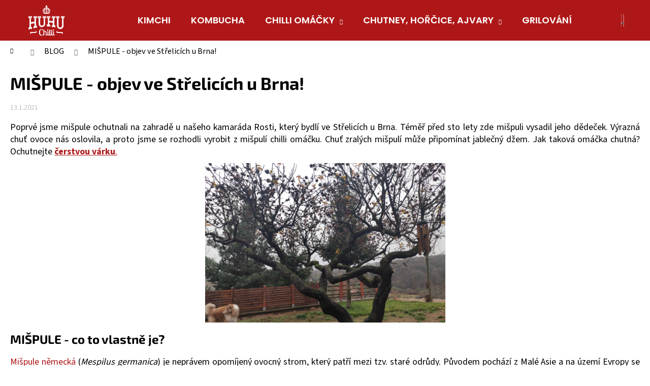

--- FILE ---
content_type: text/html; charset=utf-8
request_url: https://www.huhuchilli.cz/blog/mispule-objev-ve-strelicich-u-brna/
body_size: 20491
content:
<!doctype html><html lang="cs" dir="ltr" class="header-background-dark external-fonts-loaded"><head><meta charset="utf-8" /><meta name="viewport" content="width=device-width,initial-scale=1" /><title>MIŠPULE - objev ve Střelicích u Brna!</title><link rel="preconnect" href="https://cdn.myshoptet.com" /><link rel="dns-prefetch" href="https://cdn.myshoptet.com" /><link rel="preload" href="https://cdn.myshoptet.com/prj/dist/master/cms/libs/jquery/jquery-1.11.3.min.js" as="script" /><link href="https://cdn.myshoptet.com/prj/dist/master/cms/templates/frontend_templates/shared/css/font-face/source-sans-3.css" rel="stylesheet"><link href="https://cdn.myshoptet.com/prj/dist/master/cms/templates/frontend_templates/shared/css/font-face/exo-2.css" rel="stylesheet"><link href="https://cdn.myshoptet.com/prj/dist/master/shop/dist/font-shoptet-12.css.d637f40c301981789c16.css" rel="stylesheet"><script>
dataLayer = [];
dataLayer.push({'shoptet' : {
    "pageId": 753,
    "pageType": "article",
    "currency": "CZK",
    "currencyInfo": {
        "decimalSeparator": ",",
        "exchangeRate": 1,
        "priceDecimalPlaces": 2,
        "symbol": "K\u010d",
        "symbolLeft": 0,
        "thousandSeparator": " "
    },
    "language": "cs",
    "projectId": 384425,
    "cartInfo": {
        "id": null,
        "freeShipping": false,
        "freeShippingFrom": 1200,
        "leftToFreeGift": {
            "formattedPrice": "0 K\u010d",
            "priceLeft": 0
        },
        "freeGift": false,
        "leftToFreeShipping": {
            "priceLeft": 1200,
            "dependOnRegion": 0,
            "formattedPrice": "1 200 K\u010d"
        },
        "discountCoupon": [],
        "getNoBillingShippingPrice": {
            "withoutVat": 0,
            "vat": 0,
            "withVat": 0
        },
        "cartItems": [],
        "taxMode": "ORDINARY"
    },
    "cart": [],
    "customer": {
        "priceRatio": 1,
        "priceListId": 1,
        "groupId": null,
        "registered": false,
        "mainAccount": false
    }
}});
</script>

<!-- Google Tag Manager -->
<script>(function(w,d,s,l,i){w[l]=w[l]||[];w[l].push({'gtm.start':
new Date().getTime(),event:'gtm.js'});var f=d.getElementsByTagName(s)[0],
j=d.createElement(s),dl=l!='dataLayer'?'&l='+l:'';j.async=true;j.src=
'https://www.googletagmanager.com/gtm.js?id='+i+dl;f.parentNode.insertBefore(j,f);
})(window,document,'script','dataLayer','GTM-MKGRB5Q');</script>
<!-- End Google Tag Manager -->

<meta property="og:type" content="article"><meta property="og:site_name" content="huhuchilli.cz"><meta property="og:url" content="https://www.huhuchilli.cz/blog/mispule-objev-ve-strelicich-u-brna/"><meta property="og:title" content="MIŠPULE - objev ve Střelicích u Brna!"><meta name="author" content="Huhuchilli"><meta name="web_author" content="Shoptet.cz"><meta name="dcterms.rightsHolder" content="www.huhuchilli.cz"><meta name="robots" content="index,follow"><meta property="og:image" content="https://cdn.myshoptet.com/usr/www.huhuchilli.cz/user/front_images/ogImage/mi__pulov___huhuchilli_om____ka_cover-social.png"><meta property="og:description" content="Skvělou kombinaci chuti „střelických“ mišpulí, chilli a bourbonu si můžete užít díky naší HUHU Chilli: Mišpulové chilli omáčce z Brna."><meta name="description" content="Skvělou kombinaci chuti „střelických“ mišpulí, chilli a bourbonu si můžete užít díky naší HUHU Chilli: Mišpulové chilli omáčce z Brna."><meta property="article:published_time" content="13.1.2021"><meta property="article:section" content="MIŠPULE - objev ve Střelicích u Brna!"><style>:root {--color-primary: #ae1718;--color-primary-h: 360;--color-primary-s: 77%;--color-primary-l: 39%;--color-primary-hover: #323232;--color-primary-hover-h: 0;--color-primary-hover-s: 0%;--color-primary-hover-l: 20%;--color-secondary: #ee2c2d;--color-secondary-h: 360;--color-secondary-s: 85%;--color-secondary-l: 55%;--color-secondary-hover: #b01213;--color-secondary-hover-h: 360;--color-secondary-hover-s: 81%;--color-secondary-hover-l: 38%;--color-tertiary: #1a1a1a;--color-tertiary-h: 0;--color-tertiary-s: 0%;--color-tertiary-l: 10%;--color-tertiary-hover: #ee2c2d;--color-tertiary-hover-h: 360;--color-tertiary-hover-s: 85%;--color-tertiary-hover-l: 55%;--color-header-background: #ae1718;--template-font: "Source Sans 3";--template-headings-font: "Exo 2";--header-background-url: none;--cookies-notice-background: #1A1937;--cookies-notice-color: #F8FAFB;--cookies-notice-button-hover: #f5f5f5;--cookies-notice-link-hover: #27263f;--templates-update-management-preview-mode-content: "Náhled aktualizací šablony je aktivní pro váš prohlížeč."}</style>
    
    <link href="https://cdn.myshoptet.com/prj/dist/master/shop/dist/main-12.less.a712b24f4ee06168baf8.css" rel="stylesheet" />
        
    <script>var shoptet = shoptet || {};</script>
    <script src="https://cdn.myshoptet.com/prj/dist/master/shop/dist/main-3g-header.js.05f199e7fd2450312de2.js"></script>
<!-- User include --><!-- service 450(104) html code header -->
<link href="https://cdn.myshoptet.com/usr/252557.myshoptet.com/user/documents/news-box-plus/Step.css?v12" rel="stylesheet" />
<!-- project html code header -->
<meta property="og:description" content="Naší specialitou jsou chilli omáčky vyráběné z lokálních surovin. Postupem času jsme rozšířili náš sortiment na výrobu ajvaru, cibulového čatní, ovocné BBQ omáčky, hořčice a také kimči. Všechny výrobky jsou připravované ručně bez jakýchkoliv chemických dochucovadel a konzervantů. Naše HUHU produkty vyrábíme s láskou v Brně.">
<meta property="og:image" content="https://www.huhuchilli.cz/user/documents/upload/huhu%20chilli%20n%C3%A1hled.png">

<meta property="og:url" content="https://www.huhuchilli.cz/">
<meta property="og:type" content="website">
<meta property="title" content="HUHU Chilli">
<meta property="og:image" content="https://www.huhuchilli.cz/user/documents/upload/huhu%20chilli%20n%C3%A1hled.png">
<meta property="description" content="Nejen pálí, hlavně chutná! Naší specialitou jsou chilli omáčky vyráběné z lokálních surovin. Postupem času jsme rozšířili náš sortiment na výrobu ajvaru, cibulového čatní, ovocné BBQ omáčky, hořčice a také kimči. Všechny výrobky jsou připravované ručně bez jakýchkoliv chemických dochucovadel a konzervantů. Naše HUHU produkty vyrábíme s láskou v Brně.">


<link rel="apple-touch-icon" sizes="180x180" href="/user/documents/apple-touch-icon.png?v=E6wPRBPRwx">
<link rel="icon" type="image/png" sizes="32x32" href="/user/documents/favicon-32x32.png?v=E6wPRBPRwx">
<link rel="icon" type="image/png" sizes="16x16" href="/user/documents/favicon-16x16.png?v=E6wPRBPRwx">
<link rel="manifest" href="/user/documents/site.webmanifest?v=E6wPRBPRwx">
<link rel="mask-icon" href="/user/documents/safari-pinned-tab.svg?v=E6wPRBPRwx" color="#ad1f24">
<link rel="shortcut icon" href="/user/documents/favicon.ico?v=E6wPRBPRwx">
<meta name="msapplication-TileColor" content="#ff0000">
<meta name="msapplication-config" content="/user/documents/browserconfig.xml?v=E6wPRBPRwx">
<meta name="theme-color" content="#ffecec">


<!--
<script type="text/javascript" charset="UTF-8" src="//cdn.cookie-script.com/s/cdf2062610d8fe9820cc389ce4c2ddc9.js"></script>
 -->

<!-- Load Facebook SDK for JavaScript -->
      <div id="fb-root"></div>
      <script>
        window.fbAsyncInit = function() {
          FB.init({
            xfbml            : true,
            version          : 'v8.0'
          });
        };

        (function(d, s, id) {
        var js, fjs = d.getElementsByTagName(s)[0];
        if (d.getElementById(id)) return;
        js = d.createElement(s); js.id = id;
        js.src = 'https://connect.facebook.net/cs_CZ/sdk/xfbml.customerchat.js';
        fjs.parentNode.insertBefore(js, fjs);
      }(document, 'script', 'facebook-jssdk'));</script>

      <!-- Your Chat Plugin code -->
      <div class="fb-customerchat"
        attribution="setup_tool"
        page_id="577884328979537"
  theme_color="#ae1718"
  logged_in_greeting="Dobrý den! Jak Vám můžeme pomoci?"
  logged_out_greeting="Dobrý den! Jak Vám můžeme pomoci?">
      </div>
<!-- 
<script>
    window.dataLayer = window.dataLayer || [];
    function gtag() {
	dataLayer.push(arguments);
    }
    gtag("consent", "default", {
        ad_storage: "denied",
        analytics_storage: "denied",
        wait_for_update: 500
    });
    gtag("set", "ads_data_redaction", true);
</script>
-->

<!-- Global site tag (gtag.js) - Google Ads: 976411791
<script async src="https://www.googletagmanager.com/gtag/js?id=AW-976411791"></script>
<script>
  window.dataLayer = window.dataLayer || [];
  function gtag(){dataLayer.push(arguments);}
  gtag('js', new Date());

  gtag('config', 'AW-976411791');
</script>
-->


<link href="https://fonts.googleapis.com/css2?family=Poppins:wght@600&display=swap" rel="stylesheet" type="text/css">


<style>
#cookiescript_buttons {
  flex-direction: row-reverse!important;
}
#cookiescript_accept, #cookiescript_save {
background-color: #ee2c2d!important;
}
#cookiescript_accept:hover, #cookiescript_save:hover {
background-color: #ae1718!important;
}

#header {
font-family: 'Poppins', sans-serif;
}

.homepage-texts-wrapper .top-products-wrapper {
 display: none;
}

#header {
    position: sticky;
    top: 0;
    z-index: 999;
}


.navigation-in {
    font-size: 18px;
    
}

body {
    font-size: 18px;
}

#formLogin > div:nth-child(5) > div:nth-child(2) {
    width: 100%;
    width: -moz-available;
    width: -webkit-fill-available;
    width: stretch;
}

#formLoginIncluded > div:nth-child(5) > div:nth-child(2) {
    width: 100%;
    width: -moz-available;
    width: -webkit-fill-available;
    width: stretch;
}

.site-name a {
    margin: 5px;
}


@media only screen and (max-width: 480px) {
.navigation-buttons a {
width: 50px!important;
height: 50px!important;
    padding-top: 5px;
}
}

@media only screen and (min-width: 480px) and (max-width: 991px) {
.navigation-buttons a {
width: 70px!important;
height: 70px!important;
    padding-top: 7px;
}
}


.availability-amount {
    display: none;
}

.name {
    font-weight: bold;
}

.filter-sections {
    border-style: groove;
    padding: 20px;
    border-color: #ae1718;
}

.cart-count i {
top: 50% !important;
}



  body.id--16 .question-tooltip {
  	display: none;
    }
    
  .tooltiptext {
  	margin-bottom: 10px; 
    padding-left: 21px; 
    font-size: smaller;
    color: gray;
    }

  .sublabel.sublabel-description {
  	color: gray;
    }
 

.cards {
    float: right;
    width: auto;
}

.bottom {
    margin-bottom: 50px;
}

#cookiescript_badge {
right: 100px;
left: auto!important;
}

.cookiescriptlogo {
  fill: #dd7435!important;
}


.site-msg.information {
  font-size: 16px!important;
  max-width: inherit!important;
  position: relative!important;
  z-index: 1000!important;
  bottom: 0!important;
  left: 0!important;
  text-align: center!important;
  background-color: #ee2c2d!important;
	color: #fff!important;
}

@media only screen and (max-width: 480px) {
.site-msg.information {
  font-size: 12px!important;
  }
.site-msg {
  padding: 1ex 0.9em!important;
}
}

.BF-bar {
  color: #640001!important;
}

.BF-bar:hover {
  color: #bb2122!important;
}

.menu-helper > ul {
 top: calc(50% + 40px)!important;
 right: -20px!important;
}

.menu-level-2 {
 top: calc(50% + 40px)!important;
}

.flag.flag-discount {
  background-color: #ee2c2d; !important

</style>

<!--
<script type="text/javascript">
  window.smartlook||(function(d) {
    var o=smartlook=function(){ o.api.push(arguments)},h=d.getElementsByTagName('head')[0];
    var c=d.createElement('script');o.api=new Array();c.async=true;c.type='text/javascript';
    c.charset='utf-8';c.src='https://rec.smartlook.com/recorder.js';h.appendChild(c);
    })(document);
    smartlook('init', '40b7ca383e16a9c7fbad11d85d4d5ce01f25752d');
</script>
-->

<meta name="google-site-verification" content="msmKe54yGy8Zn_SDQyPa5M_PrczXZCIdYunTeFaB_oo" />

<meta name="facebook-domain-verification" content="nuly0sv9c0wb2iigky5gbjdjspsj0i" />

<!-- /User include --><link rel="canonical" href="https://www.huhuchilli.cz/blog/mispule-objev-ve-strelicich-u-brna/" />    <!-- Global site tag (gtag.js) - Google Analytics -->
    <script async src="https://www.googletagmanager.com/gtag/js?id=G-RY5ESCJ94T"></script>
    <script>
        
        window.dataLayer = window.dataLayer || [];
        function gtag(){dataLayer.push(arguments);}
        

        
        gtag('js', new Date());

                gtag('config', 'UA-110225082-1', { 'groups': "UA" });
        
                gtag('config', 'G-RY5ESCJ94T', {"groups":"GA4","send_page_view":false,"content_group":"article","currency":"CZK","page_language":"cs"});
        
                gtag('config', 'AW-976411791', {"allow_enhanced_conversions":true});
        
        
        
        
        
                    gtag('event', 'page_view', {"send_to":"GA4","page_language":"cs","content_group":"article","currency":"CZK"});
        
        
        
        
        
        
        
        
        
        
        
        
        
        document.addEventListener('DOMContentLoaded', function() {
            if (typeof shoptet.tracking !== 'undefined') {
                for (var id in shoptet.tracking.bannersList) {
                    gtag('event', 'view_promotion', {
                        "send_to": "UA",
                        "promotions": [
                            {
                                "id": shoptet.tracking.bannersList[id].id,
                                "name": shoptet.tracking.bannersList[id].name,
                                "position": shoptet.tracking.bannersList[id].position
                            }
                        ]
                    });
                }
            }

            shoptet.consent.onAccept(function(agreements) {
                if (agreements.length !== 0) {
                    console.debug('gtag consent accept');
                    var gtagConsentPayload =  {
                        'ad_storage': agreements.includes(shoptet.config.cookiesConsentOptPersonalisation)
                            ? 'granted' : 'denied',
                        'analytics_storage': agreements.includes(shoptet.config.cookiesConsentOptAnalytics)
                            ? 'granted' : 'denied',
                                                                                                'ad_user_data': agreements.includes(shoptet.config.cookiesConsentOptPersonalisation)
                            ? 'granted' : 'denied',
                        'ad_personalization': agreements.includes(shoptet.config.cookiesConsentOptPersonalisation)
                            ? 'granted' : 'denied',
                        };
                    console.debug('update consent data', gtagConsentPayload);
                    gtag('consent', 'update', gtagConsentPayload);
                    dataLayer.push(
                        { 'event': 'update_consent' }
                    );
                }
            });
        });
    </script>
</head><body class="desktop id-753 in-blog template-12 type-post one-column-body columns-4 ums_forms_redesign--off ums_a11y_category_page--on ums_discussion_rating_forms--off ums_flags_display_unification--on ums_a11y_login--on mobile-header-version-0"><noscript>
    <style>
        #header {
            padding-top: 0;
            position: relative !important;
            top: 0;
        }
        .header-navigation {
            position: relative !important;
        }
        .overall-wrapper {
            margin: 0 !important;
        }
        body:not(.ready) {
            visibility: visible !important;
        }
    </style>
    <div class="no-javascript">
        <div class="no-javascript__title">Musíte změnit nastavení vašeho prohlížeče</div>
        <div class="no-javascript__text">Podívejte se na: <a href="https://www.google.com/support/bin/answer.py?answer=23852">Jak povolit JavaScript ve vašem prohlížeči</a>.</div>
        <div class="no-javascript__text">Pokud používáte software na blokování reklam, může být nutné povolit JavaScript z této stránky.</div>
        <div class="no-javascript__text">Děkujeme.</div>
    </div>
</noscript>

        <div id="fb-root"></div>
        <script>
            window.fbAsyncInit = function() {
                FB.init({
                    autoLogAppEvents : true,
                    xfbml            : true,
                    version          : 'v24.0'
                });
            };
        </script>
        <script async defer crossorigin="anonymous" src="https://connect.facebook.net/cs_CZ/sdk.js#xfbml=1&version=v24.0"></script>
<!-- Google Tag Manager (noscript) -->
<noscript><iframe src="https://www.googletagmanager.com/ns.html?id=GTM-MKGRB5Q"
height="0" width="0" style="display:none;visibility:hidden"></iframe></noscript>
<!-- End Google Tag Manager (noscript) -->

<a href="#content" class="skip-link sr-only">Přejít na obsah</a><div class="overall-wrapper">
    <div class="user-action">
                        <dialog id="login" class="dialog dialog--modal dialog--fullscreen js-dialog--modal" aria-labelledby="loginHeading">
        <div class="dialog__close dialog__close--arrow">
                        <button type="button" class="btn toggle-window-arr" data-dialog-close data-testid="backToShop">Zpět <span>do obchodu</span></button>
            </div>
        <div class="dialog__wrapper">
            <div class="dialog__content dialog__content--form">
                <div class="dialog__header">
                    <h2 id="loginHeading" class="dialog__heading dialog__heading--login">Přihlášení k vašemu účtu</h2>
                </div>
                <div id="customerLogin" class="dialog__body">
                    <form action="/action/Customer/Login/" method="post" id="formLoginIncluded" class="csrf-enabled formLogin" data-testid="formLogin"><input type="hidden" name="referer" value="" /><div class="form-group"><div class="input-wrapper email js-validated-element-wrapper no-label"><input type="email" name="email" class="form-control" autofocus placeholder="E-mailová adresa (např. jan@novak.cz)" data-testid="inputEmail" autocomplete="email" required /></div></div><div class="form-group"><div class="input-wrapper password js-validated-element-wrapper no-label"><input type="password" name="password" class="form-control" placeholder="Heslo" data-testid="inputPassword" autocomplete="current-password" required /><span class="no-display">Nemůžete vyplnit toto pole</span><input type="text" name="surname" value="" class="no-display" /></div></div><div class="form-group"><div class="login-wrapper"><button type="submit" class="btn btn-secondary btn-text btn-login" data-testid="buttonSubmit">Přihlásit se</button><div class="password-helper"><a href="/registrace/" data-testid="signup" rel="nofollow">Nová registrace</a><a href="/klient/zapomenute-heslo/" rel="nofollow">Zapomenuté heslo</a></div></div></div><div class="social-login-buttons"><div class="social-login-buttons-divider"><span>nebo</span></div><div class="form-group"><a href="/action/Social/login/?provider=Facebook" class="login-btn facebook" rel="nofollow"><span class="login-facebook-icon"></span><strong>Přihlásit se přes Facebook</strong></a></div></div></form>
                </div>
            </div>
        </div>
    </dialog>
            </div>
<header id="header"><div class="container navigation-wrapper"><div class="site-name"><a href="/" data-testid="linkWebsiteLogo"><img src="https://cdn.myshoptet.com/usr/www.huhuchilli.cz/user/logos/huhu_logo_1_11_20-01_o__ezan__.png" alt="Huhuchilli" fetchpriority="low" /></a></div><nav id="navigation" aria-label="Hlavní menu" data-collapsible="true"><div class="navigation-in menu"><ul class="menu-level-1" role="menubar" data-testid="headerMenuItems"><li class="menu-item-789" role="none"><a href="/kimchi/" data-testid="headerMenuItem" role="menuitem" aria-expanded="false"><b>KIMCHI</b></a></li>
<li class="menu-item-804" role="none"><a href="/kombucha/" data-testid="headerMenuItem" role="menuitem" aria-expanded="false"><b>KOMBUCHA</b></a></li>
<li class="menu-item-714 ext" role="none"><a href="/chilli-omacky/" data-testid="headerMenuItem" role="menuitem" aria-haspopup="true" aria-expanded="false"><b>CHILLI OMÁČKY</b><span class="submenu-arrow"></span></a><ul class="menu-level-2" aria-label="CHILLI OMÁČKY" tabindex="-1" role="menu"><li class="menu-item-726" role="none"><a href="/lehce-palive-chilli-omacky/" data-testid="headerMenuItem" role="menuitem"><span>LEHCE PÁLIVÉ</span></a>
                        </li><li class="menu-item-729" role="none"><a href="/palive-chilli-omacky/" data-testid="headerMenuItem" role="menuitem"><span>PÁLIVÉ</span></a>
                        </li><li class="menu-item-732" role="none"><a href="/ultra-palive-chilli-omacky/" data-testid="headerMenuItem" role="menuitem"><span>ULTRA PÁLIVÉ</span></a>
                        </li></ul></li>
<li class="menu-item-717 ext" role="none"><a href="/chutney--horcice--ajvary/" data-testid="headerMenuItem" role="menuitem" aria-haspopup="true" aria-expanded="false"><b>CHUTNEY, HOŘČICE, AJVARY</b><span class="submenu-arrow"></span></a><ul class="menu-level-2" aria-label="CHUTNEY, HOŘČICE, AJVARY" tabindex="-1" role="menu"><li class="menu-item-735" role="none"><a href="/lehce-palive-chutney-horccice-ajvary/" data-testid="headerMenuItem" role="menuitem"><span>LEHCE PÁLIVÉ</span></a>
                        </li><li class="menu-item-738" role="none"><a href="/palive-chutney-horccice-ajvary/" data-testid="headerMenuItem" role="menuitem"><span>PÁLIVÉ</span></a>
                        </li><li class="menu-item-741" role="none"><a href="/ultra-palive-chutney-horccice-ajvary/" data-testid="headerMenuItem" role="menuitem"><span>ULTRA PÁLIVÉ</span></a>
                        </li></ul></li>
<li class="menu-item-768" role="none"><a href="/grilovani/" data-testid="headerMenuItem" role="menuitem" aria-expanded="false"><b>GRILOVÁNÍ</b></a></li>
<li class="menu-item-720" role="none"><a href="/ostatni-chilli-produkty/" data-testid="headerMenuItem" role="menuitem" aria-expanded="false"><b>OSTATNÍ CHILLI PRODUKTY</b></a></li>
<li class="menu-item-723" role="none"><a href="/darkove-sady-chilli-produktu/" data-testid="headerMenuItem" role="menuitem" aria-expanded="false"><b>DÁRKOVÉ SADY</b></a></li>
<li class="menu-item-801" role="none"><a href="/merch/" data-testid="headerMenuItem" role="menuitem" aria-expanded="false"><b>MERCH</b></a></li>
<li class="menu-item-711" role="none"><a href="/prodejny-huhu-chilli-omacek/" data-testid="headerMenuItem" role="menuitem" aria-expanded="false"><b>Prodejny Huhuchilli</b></a></li>
<li class="menu-item-753" role="none"><a href="/blog/" class="active" data-testid="headerMenuItem" role="menuitem" aria-expanded="false"><b>BLOG</b></a></li>
</ul></div><span class="navigation-close"></span></nav><div class="menu-helper" data-testid="hamburgerMenu"><span>Více</span></div>

    <div class="navigation-buttons">
                <a href="#" class="toggle-window" data-target="search" data-testid="linkSearchIcon"><span class="sr-only">Hledat</span></a>
                    
        <button class="top-nav-button top-nav-button-login" type="button" data-dialog-id="login" aria-haspopup="dialog" aria-controls="login" data-testid="signin">
            <span class="sr-only">Přihlášení</span>
        </button>
                    <a href="/kosik/" class="toggle-window cart-count" data-target="cart" data-testid="headerCart" rel="nofollow" aria-haspopup="dialog" aria-expanded="false" aria-controls="cart-widget"><span class="sr-only">Nákupní košík</span></a>
        <a href="#" class="toggle-window" data-target="navigation" data-testid="hamburgerMenu"><span class="sr-only">Menu</span></a>
    </div>

</div></header><!-- / header -->


<div id="content-wrapper" class="container_resetted content-wrapper">
    
                                <div class="breadcrumbs navigation-home-icon-wrapper" itemscope itemtype="https://schema.org/BreadcrumbList">
                                                                            <span id="navigation-first" data-basetitle="Huhuchilli" itemprop="itemListElement" itemscope itemtype="https://schema.org/ListItem">
                <a href="/" itemprop="item" class="navigation-home-icon"><span class="sr-only" itemprop="name">Domů</span></a>
                <span class="navigation-bullet">/</span>
                <meta itemprop="position" content="1" />
            </span>
                                <span id="navigation-1" itemprop="itemListElement" itemscope itemtype="https://schema.org/ListItem">
                <a href="/blog/" itemprop="item" data-testid="breadcrumbsSecondLevel"><span itemprop="name">BLOG</span></a>
                <span class="navigation-bullet">/</span>
                <meta itemprop="position" content="2" />
            </span>
                                            <span id="navigation-2" itemprop="itemListElement" itemscope itemtype="https://schema.org/ListItem" data-testid="breadcrumbsLastLevel">
                <meta itemprop="item" content="https://www.huhuchilli.cz/blog/mispule-objev-ve-strelicich-u-brna/" />
                <meta itemprop="position" content="3" />
                <span itemprop="name" data-title="MIŠPULE - objev ve Střelicích u Brna!">MIŠPULE - objev ve Střelicích u Brna!</span>
            </span>
            </div>
            
    <div class="content-wrapper-in">
                <main id="content" class="content wide">
                            <div class="content-inner">
    <div class="news-item-detail" itemscope itemtype="https://schema.org/NewsArticle">
        <meta itemscope itemprop="mainEntityOfPage"  itemType="https://schema.org/WebPage" itemid="https://www.huhuchilli.cz/blog/mispule-objev-ve-strelicich-u-brna/"/>
        <meta itemprop="description" content="Poprvé jsme mišpule ochutnali na zahradě u našeho kamaráda Rosti, který bydlí ve Střelicích u Brna. Téměř před sto lety zde mišpuli vysadil jeho dědeček.&amp;nbsp;V..." />
        <meta itemprop="datePublished" content="2021-01-13T16:10:42+0100" />
        <meta itemprop="dateModified" content="2021-04-23T00:00:00+0200" />
                    <span itemprop="image" itemscope itemtype="https://schema.org/ImageObject">
                <meta itemprop="url" content="https://www.huhuchilli.cz/user/articles/images/mi__pulov___huhuchilli_om____ka_cover-social.png">
                <meta itemprop="width" content="300">
                <meta itemprop="height" content="200">
            </span>
                        <span itemprop="publisher" itemscope itemtype="https://schema.org/Organization">
            <meta itemprop="name" content="Huhuchilli" />
                            <span itemprop="logo" itemscope itemtype="https://schema.org/ImageObject">
                    <meta itemprop="url" content="https://cdn.myshoptet.com/usr/www.huhuchilli.cz/user/logos/huhu_logo_1_11_20-01_o__ezan__.png">
                    <meta itemprop="width" content="300">
                    <meta itemprop="height" content="200">
                </span>
                    </span>
    
        <h1 itemprop="headline" data-testid="textArticleTitle">MIŠPULE - objev ve Střelicích u Brna!</h1>

                    <time datetime="13.1.2021">
                13.1.2021
            </time>
        
        <div class="text">
            <p style="text-align: justify;"><span></span><span face="arial, helvetica, sans-serif">Poprvé jsme mišpule ochutnali na zahradě u našeho kamaráda Rosti, který bydlí ve Střelicích u Brna. Téměř před sto lety zde mišpuli vysadil jeho dědeček.&nbsp;Výrazná chuť ovoce nás oslovila, a proto jsme se rozhodli vyrobit z mišpulí chilli omáčku. Chuť zralých mišpulí může připomínat jablečný džem. Jak taková omáčka chutná? Ochutnejte <span color="#0563c1"><u><a href="/mispulova-chilli-omacka/"><strong>čerstvou várku</strong>.</a></u></span></span></p>
<p><img style="display: block; margin-left: auto; margin-right: auto;" src="https://cdn.myshoptet.com/usr/www.huhuchilli.cz/user/documents/upload/ovocný_strom_mišpule_německá.jpg" alt="ovocný_strom_mišpule_německá_u_Brna" width="473" height="314" /></p>
<h2><strong><span>MIŠPULE - co to vlastně je?</span></strong></h2>
<p style="text-align: justify;"><span><a href="https://cs.wikipedia.org/wiki/Mi%C5%A1pule_obecn%C3%A1">Mišpule německá </a></span>(<em>Mespilus germanica</em>) je&nbsp;<span>neprávem opomíjený ovocný strom, který patří mezi tzv. staré odrůdy. Původem pochází z&nbsp;Malé Asie a na území Evropy se pěstuje již od 12. století.</span></p>
<p style="text-align: justify;">Mišpule je výjimečná tím, že její plody (malvice) se sklízejí až v listopadu. Vypadají jako malá jablíčka a jsou jedlé až po přejití mrazem. Plody jsou také léčivé, protože jsou bohaté na vitamíny C a B2. Obsahují také vápník, hořčík, draslík a sodík a především velké množství vlákniny, která je obecně prospěšná pro správné fungování zažívání. Takže smícháním se skvělým chilli rozhodně není co zkazit.</p>
<p style="text-align: center;"><img src="https://cdn.myshoptet.com/usr/www.huhuchilli.cz/user/documents/upload/plody_mišpule_německé.jpg" alt="plody_mišpule_německé" width="485" height="422" />&nbsp;</p>
<p>&nbsp;</p>
<h2><strong><span>MIŠPULE - to chceš ochutnat!</span></strong></h2>
<p style="text-align: justify;">Skvělou kombinaci chuti „střelických“ mišpulí, chilli a bourbonu si můžete užít díky naší <span color="#0563c1" style="color: #0563c1;"><u><a href="/mispulova-chilli-omacka/">Mišpulové chilli omáčce</a></u></span>. Vzhledem k&nbsp;omezenému množství surovin, jsme tentokrát <strong>vyrobili pouze 100 kusů,</strong> takže si ji nenechte ujít.<span>&nbsp;</span>Jak se taková omáčka vaří? Jelikož se jedná o starou odrůdu, rozhodli jsme se inspirovat klasickým receptem z&nbsp;pera <span> slavné <a href="https://www.databazeknih.cz/knihy/domaci-kucharka-64539" target="_blank" rel="noopener noreferrer">české kuchařky Magdaleny Dobromily Rettigové</a>.</span></p>
<p><a title="Mišpulová chilli omáčka" href="/mispulova-chilli-omacka/" target="_blank" rel="noopener noreferrer"><span><img style="display: block; margin-left: auto; margin-right: auto;" src="https://cdn.myshoptet.com/usr/www.huhuchilli.cz/user/documents/upload/mišpulová_chilli_omáčka_huhuchilli.jpg" alt="mišpulová_chilli_omáčka_huhuchilli" width="476" height="476" /></span></a></p>
<p>&nbsp;</p>
        </div>

        
                    <div class="next-prev text-center">
                                    <a href="/blog/jak-si-vypestovat-vlastni-chilli-1-kliceni/" class="btn inline-block" data-testid="buttonPreviousArticle">Předchozí článek</a>
                
                            </div>
        
                    <div class="comments">
                <div class="fb-comments" data-numposts="5" data-width="100%"></div>
            </div>
        
            
    </div>
</div>
                    </main>
    </div>
    
            
    
                    <div id="cart-widget" class="content-window cart-window" role="dialog" aria-hidden="true">
                <div class="content-window-in cart-window-in">
                                <button type="button" class="btn toggle-window-arr toggle-window" data-target="cart" data-testid="backToShop" aria-controls="cart-widget">Zpět <span>do obchodu</span></button>
                        <div class="container place-cart-here">
                        <div class="loader-overlay">
                            <div class="loader"></div>
                        </div>
                    </div>
                </div>
            </div>
            <div class="content-window search-window" itemscope itemtype="https://schema.org/WebSite">
                <meta itemprop="headline" content="BLOG"/><meta itemprop="url" content="https://www.huhuchilli.cz"/><meta itemprop="text" content="Skvělou kombinaci chuti „střelických“ mišpulí, chilli a bourbonu si můžete užít díky naší HUHU Chilli: Mišpulové chilli omáčce z Brna."/>                <div class="content-window-in search-window-in">
                                <button type="button" class="btn toggle-window-arr toggle-window" data-target="search" data-testid="backToShop" aria-controls="cart-widget">Zpět <span>do obchodu</span></button>
                        <div class="container">
                        <div class="search"><h2>Co potřebujete najít?</h2><form action="/action/ProductSearch/prepareString/" method="post"
    id="formSearchForm" class="search-form compact-form js-search-main"
    itemprop="potentialAction" itemscope itemtype="https://schema.org/SearchAction" data-testid="searchForm">
    <fieldset>
        <meta itemprop="target"
            content="https://www.huhuchilli.cz/vyhledavani/?string={string}"/>
        <input type="hidden" name="language" value="cs"/>
        
            
<input
    type="search"
    name="string"
        class="query-input form-control search-input js-search-input lg"
    placeholder="Napište, co hledáte"
    autocomplete="off"
    required
    itemprop="query-input"
    aria-label="Vyhledávání"
    data-testid="searchInput"
>
            <button type="submit" class="btn btn-default btn-arrow-right btn-lg" data-testid="searchBtn"><span class="sr-only">Hledat</span></button>
        
    </fieldset>
</form>
<h3>Doporučujeme</h3><div class="recommended-products"><a href="#" class="browse next"><span class="sr-only">Následující</span></a><a href="#" class="browse prev inactive"><span class="sr-only">Předchozí</span></a><div class="indicator"><div></div></div><div class="row active"><div class="col-sm-4"><a href="/cibulove-chutney-hot/" class="recommended-product"><img src="data:image/svg+xml,%3Csvg%20width%3D%22100%22%20height%3D%22100%22%20xmlns%3D%22http%3A%2F%2Fwww.w3.org%2F2000%2Fsvg%22%3E%3C%2Fsvg%3E" alt="chutney hot male" width="100" height="100"  data-src="https://cdn.myshoptet.com/usr/www.huhuchilli.cz/user/shop/related/141-6_chutney-hot-male.jpg?66707655" fetchpriority="low" />                        <span class="p-bottom">
                            <strong class="name" data-testid="productCardName">  Cibulové chutney - hot</strong>

                                                            <strong class="price price-final" data-testid="productCardPrice">180 Kč</strong>
                            
                                                    </span>
</a></div><div class="col-sm-4"><a href="/kimchi-690g/" class="recommended-product"><img src="data:image/svg+xml,%3Csvg%20width%3D%22100%22%20height%3D%22100%22%20xmlns%3D%22http%3A%2F%2Fwww.w3.org%2F2000%2Fsvg%22%3E%3C%2Fsvg%3E" alt="kimchi klasik velke" width="100" height="100"  data-src="https://cdn.myshoptet.com/usr/www.huhuchilli.cz/user/shop/related/198-8_kimchi-klasik-velke.jpg?6670783a" fetchpriority="low" />                        <span class="p-bottom">
                            <strong class="name" data-testid="productCardName">  Kimchi 690g</strong>

                                                            <strong class="price price-final" data-testid="productCardPrice">230 Kč</strong>
                            
                                                    </span>
</a></div><div class="col-sm-4"><a href="/svestkova-chilli-omacka-hot/" class="recommended-product"><img src="data:image/svg+xml,%3Csvg%20width%3D%22100%22%20height%3D%22100%22%20xmlns%3D%22http%3A%2F%2Fwww.w3.org%2F2000%2Fsvg%22%3E%3C%2Fsvg%3E" alt="7 (1) kopie" width="100" height="100"  data-src="https://cdn.myshoptet.com/usr/www.huhuchilli.cz/user/shop/related/165_7--1--kopie.jpg?614b809a" fetchpriority="low" />                        <span class="p-bottom">
                            <strong class="name" data-testid="productCardName">  Švestková chilli omáčka - hot</strong>

                                                            <strong class="price price-final" data-testid="productCardPrice">125 Kč</strong>
                            
                                                    </span>
</a></div></div><div class="row"><div class="col-sm-4 active"><a href="/kimchi-raketa/" class="recommended-product"><img src="data:image/svg+xml,%3Csvg%20width%3D%22100%22%20height%3D%22100%22%20xmlns%3D%22http%3A%2F%2Fwww.w3.org%2F2000%2Fsvg%22%3E%3C%2Fsvg%3E" alt="klasik" width="100" height="100"  data-src="https://cdn.myshoptet.com/usr/www.huhuchilli.cz/user/shop/related/210-2_klasik.jpg?66957197" fetchpriority="low" />                        <span class="p-bottom">
                            <strong class="name" data-testid="productCardName">  Kimchi raketa klasik</strong>

                                                            <strong class="price price-final" data-testid="productCardPrice">115 Kč</strong>
                            
                                                    </span>
</a></div><div class="col-sm-4"><a href="/bbq-omacka-hot-2/" class="recommended-product"><img src="data:image/svg+xml,%3Csvg%20width%3D%22100%22%20height%3D%22100%22%20xmlns%3D%22http%3A%2F%2Fwww.w3.org%2F2000%2Fsvg%22%3E%3C%2Fsvg%3E" alt="Ovocná BBQ chilli omáčka hot 200ml hot" width="100" height="100"  data-src="https://cdn.myshoptet.com/usr/www.huhuchilli.cz/user/shop/related/60-1_ovocna-bbq-chilli-omacka-hot-200ml-hot.jpg?602e5fff" fetchpriority="low" />                        <span class="p-bottom">
                            <strong class="name" data-testid="productCardName">  BBQ omáčka - hot</strong>

                                                            <strong class="price price-final" data-testid="productCardPrice">125 Kč</strong>
                            
                                                    </span>
</a></div><div class="col-sm-4"><a href="/cibulove-chutney-extrahot/" class="recommended-product"><img src="data:image/svg+xml,%3Csvg%20width%3D%22100%22%20height%3D%22100%22%20xmlns%3D%22http%3A%2F%2Fwww.w3.org%2F2000%2Fsvg%22%3E%3C%2Fsvg%3E" alt="chutney extrahot mala" width="100" height="100"  data-src="https://cdn.myshoptet.com/usr/www.huhuchilli.cz/user/shop/related/144-5_chutney-extrahot-mala.jpg?66707633" fetchpriority="low" />                        <span class="p-bottom">
                            <strong class="name" data-testid="productCardName">  Cibulové chutney - extrahot</strong>

                                                            <strong class="price price-final" data-testid="productCardPrice">180 Kč</strong>
                            
                                                    </span>
</a></div></div><div class="row"><div class="col-sm-4"><a href="/bbq-omacka-extrahot/" class="recommended-product"><img src="data:image/svg+xml,%3Csvg%20width%3D%22100%22%20height%3D%22100%22%20xmlns%3D%22http%3A%2F%2Fwww.w3.org%2F2000%2Fsvg%22%3E%3C%2Fsvg%3E" alt="Ovocná BBQ chilli omáčka 200ml extrahot" width="100" height="100"  data-src="https://cdn.myshoptet.com/usr/www.huhuchilli.cz/user/shop/related/138-1_ovocna-bbq-chilli-omacka-200ml-extrahot.jpg?602e5fe4" fetchpriority="low" />                        <span class="p-bottom">
                            <strong class="name" data-testid="productCardName">  BBQ omáčka - extrahot</strong>

                                                            <strong class="price price-final" data-testid="productCardPrice">125 Kč</strong>
                            
                                                    </span>
</a></div><div class="col-sm-4"><a href="/chilli-pyre/" class="recommended-product"><img src="data:image/svg+xml,%3Csvg%20width%3D%22100%22%20height%3D%22100%22%20xmlns%3D%22http%3A%2F%2Fwww.w3.org%2F2000%2Fsvg%22%3E%3C%2Fsvg%3E" alt="4 šablona kopie" width="100" height="100"  data-src="https://cdn.myshoptet.com/usr/www.huhuchilli.cz/user/shop/related/114-2_4-s--ablona-kopie.jpg?64d38c4b" fetchpriority="low" />                        <span class="p-bottom">
                            <strong class="name" data-testid="productCardName">  Chilli pyré</strong>

                                                            <strong class="price price-final" data-testid="productCardPrice">200 Kč</strong>
                            
                                                    </span>
</a></div><div class="col-sm-4"><a href="/susene-maso-25g/" class="recommended-product"><img src="data:image/svg+xml,%3Csvg%20width%3D%22100%22%20height%3D%22100%22%20xmlns%3D%22http%3A%2F%2Fwww.w3.org%2F2000%2Fsvg%22%3E%3C%2Fsvg%3E" alt="Sušené maso s chilli 25g" width="100" height="100"  data-src="https://cdn.myshoptet.com/usr/www.huhuchilli.cz/user/shop/related/84_susene-maso-s-chilli-25g.jpg?602ee43d" fetchpriority="low" />                        <span class="p-bottom">
                            <strong class="name" data-testid="productCardName">  Sušené maso 25g</strong>

                                                            <strong class="price price-final" data-testid="productCardPrice">85 Kč</strong>
                            
                                                    </span>
</a></div></div></div></div>
                    </div>
                </div>
            </div>
            
</div>
        
        
                            <footer id="footer">
                    <h2 class="sr-only">Zápatí</h2>
                    
    
                                                                <div class="container footer-rows">
                            
                


<div class="row custom-footer elements-4">
                    
        <div class="custom-footer__articles col-sm-6 col-lg-3">
                                                                                                                        <h4><span>Informace pro vás</span></h4>
    <ul>
                    <li><a href="/o-nas/">O nás</a></li>
                    <li><a href="/velkoobchod/">Velkoobchod</a></li>
                    <li><a href="/doprava-a-platba/">Doprava a platba</a></li>
                    <li><a href="/kontakty/">Kontakty</a></li>
                    <li><a href="/obchodni-podminky/">Obchodní podmínky</a></li>
                    <li><a href="/podminky-ochrany-osobnich-udaju/">Podmínky ochrany osobních údajů </a></li>
            </ul>

                                                        </div>
                    
        <div class="custom-footer__instagram col-sm-6 col-lg-3">
                                                                                                                        <h4><span>Instagram</span></h4>
        <div class="instagram-widget columns-3">
            <a href="https://www.instagram.com/p/DRBxJMYDI9x/" target="_blank">
            <img
                                    src="[data-uri]"
                                            data-src="https://cdn.myshoptet.com/usr/www.huhuchilli.cz/user/system/instagram/320_581823024_1240766588073482_6315086371256001149_n.jpg"
                                                    alt="🎄 Huhu Vánoce v Brně📍Zelný trh, stánek č. 21 - hned za podiem! od 14. 11. do 23. 12. Zastav se na ochutnávku, pokec a..."
                                    data-thumbnail-small="https://cdn.myshoptet.com/usr/www.huhuchilli.cz/user/system/instagram/320_581823024_1240766588073482_6315086371256001149_n.jpg"
                    data-thumbnail-medium="https://cdn.myshoptet.com/usr/www.huhuchilli.cz/user/system/instagram/658_581823024_1240766588073482_6315086371256001149_n.jpg"
                            />
        </a>
            <a href="https://www.instagram.com/p/DP_yY1sickR/" target="_blank">
            <img
                                    src="[data-uri]"
                                            data-src="https://cdn.myshoptet.com/usr/www.huhuchilli.cz/user/system/instagram/320_568344426_1219307820219359_7500292226470629506_n.jpg"
                                                    alt="Huhu kimchi – malý zázrak v misce! 🔥Plné probiotik, vitamínů a chuti, co Tě nakopne. 💪 #kimchi #imunita #fermentace..."
                                    data-thumbnail-small="https://cdn.myshoptet.com/usr/www.huhuchilli.cz/user/system/instagram/320_568344426_1219307820219359_7500292226470629506_n.jpg"
                    data-thumbnail-medium="https://cdn.myshoptet.com/usr/www.huhuchilli.cz/user/system/instagram/658_568344426_1219307820219359_7500292226470629506_n.jpg"
                            />
        </a>
            <a href="https://www.instagram.com/p/DNSbPHdu24-/" target="_blank">
            <img
                                    src="[data-uri]"
                                            data-src="https://cdn.myshoptet.com/usr/www.huhuchilli.cz/user/system/instagram/320_531076695_1162456039237871_4083314188928680522_n.jpg"
                                                    alt="🌶️💥 Novinky z HUHU – léto ještě nekončí! 💥🌶️ Ochutnej 4 nové chutě! #huhuchilli #huhuchillifarm #balsamico #jablečnýocet..."
                                    data-thumbnail-small="https://cdn.myshoptet.com/usr/www.huhuchilli.cz/user/system/instagram/320_531076695_1162456039237871_4083314188928680522_n.jpg"
                    data-thumbnail-medium="https://cdn.myshoptet.com/usr/www.huhuchilli.cz/user/system/instagram/658_531076695_1162456039237871_4083314188928680522_n.jpg"
                            />
        </a>
            <a href="https://www.instagram.com/p/DNFfqg7MnpA/" target="_blank">
            <img
                                    src="[data-uri]"
                                            data-src="https://cdn.myshoptet.com/usr/www.huhuchilli.cz/user/system/instagram/320_529818157_1159100516240090_7756178224418531789_n.jpg"
                                                    alt="V sobotu nás najdete dvou akcích @mestobreclav na Slavnosti rajčat a @festivalplnychuti v Letovicích! Tak doraž!..."
                                    data-thumbnail-small="https://cdn.myshoptet.com/usr/www.huhuchilli.cz/user/system/instagram/320_529818157_1159100516240090_7756178224418531789_n.jpg"
                    data-thumbnail-medium="https://cdn.myshoptet.com/usr/www.huhuchilli.cz/user/system/instagram/658_529818157_1159100516240090_7756178224418531789_n.jpg"
                            />
        </a>
            <a href="https://www.instagram.com/p/DLjoWq0M0FL/" target="_blank">
            <img
                                    src="[data-uri]"
                                            data-src="https://cdn.myshoptet.com/usr/www.huhuchilli.cz/user/system/instagram/320_514701703_1128785209271621_3893280873274032336_n.jpg"
                                                    alt="HUHU KVAŠÁKY opět skladem! Neváhej a objednej! #huhuchilli #kvašáky #fermentace #probiotika #českéchutě #naturalfood..."
                                    data-thumbnail-small="https://cdn.myshoptet.com/usr/www.huhuchilli.cz/user/system/instagram/320_514701703_1128785209271621_3893280873274032336_n.jpg"
                    data-thumbnail-medium="https://cdn.myshoptet.com/usr/www.huhuchilli.cz/user/system/instagram/658_514701703_1128785209271621_3893280873274032336_n.jpg"
                            />
        </a>
            <a href="https://www.instagram.com/p/DJWfGRTM_iZ/" target="_blank">
            <img
                                    src="[data-uri]"
                                            data-src="https://cdn.myshoptet.com/usr/www.huhuchilli.cz/user/system/instagram/320_494987646_1089307933219349_1030309987541121369_n.jpg"
                                                    alt="Žhavá HUHU novinka - KOMBUCHA - lehce perlivý fermentovaný nápoj plný chuti, probiotik a přirozené energie. 🧡💥 Osvěž se..."
                                    data-thumbnail-small="https://cdn.myshoptet.com/usr/www.huhuchilli.cz/user/system/instagram/320_494987646_1089307933219349_1030309987541121369_n.jpg"
                    data-thumbnail-medium="https://cdn.myshoptet.com/usr/www.huhuchilli.cz/user/system/instagram/658_494987646_1089307933219349_1030309987541121369_n.jpg"
                            />
        </a>
            <a href="https://www.instagram.com/p/DH3EyNEMq1B/" target="_blank">
            <img
                                    src="[data-uri]"
                                            data-src="https://cdn.myshoptet.com/usr/www.huhuchilli.cz/user/system/instagram/320_487397906_1060489129434563_6411531842108185120_n.jpg"
                                                    alt="👉K odběru sazenice CHILLI 7 pot yellow. Cena 95,-/ks. Piš, volej! 🌶#chilli #sazenice #sevenpotyellow #jaro..."
                                    data-thumbnail-small="https://cdn.myshoptet.com/usr/www.huhuchilli.cz/user/system/instagram/320_487397906_1060489129434563_6411531842108185120_n.jpg"
                    data-thumbnail-medium="https://cdn.myshoptet.com/usr/www.huhuchilli.cz/user/system/instagram/658_487397906_1060489129434563_6411531842108185120_n.jpg"
                            />
        </a>
            <a href="https://www.instagram.com/p/DGe0u0GBMfH/" target="_blank">
            <img
                                    src="[data-uri]"
                                            data-src="https://cdn.myshoptet.com/usr/www.huhuchilli.cz/user/system/instagram/320_481903716_1032987538851389_3303546001542793935_n.jpg"
                                                    alt="Oslavuj s HUHU!🥳🌶Dnes je Mezinárodní den chilli! 🌶Namíchej si svůj oblíbený drink a dochuť ho HUHU chilli sirupem! #chilli..."
                                    data-thumbnail-small="https://cdn.myshoptet.com/usr/www.huhuchilli.cz/user/system/instagram/320_481903716_1032987538851389_3303546001542793935_n.jpg"
                    data-thumbnail-medium="https://cdn.myshoptet.com/usr/www.huhuchilli.cz/user/system/instagram/658_481903716_1032987538851389_3303546001542793935_n.jpg"
                            />
        </a>
            <a href="https://www.instagram.com/p/DFXj8z-sQX5/" target="_blank">
            <img
                                    src="[data-uri]"
                                            data-src="https://cdn.myshoptet.com/usr/www.huhuchilli.cz/user/system/instagram/320_475479876_1013602087456601_2066010269535798418_n.jpg"
                                                    alt="Huhu po roce dobývá svět! Již podruhé jsme se zúčastnili @gruene_woche děkujeme, danke 🥳🤩#huhuchilli..."
                                    data-thumbnail-small="https://cdn.myshoptet.com/usr/www.huhuchilli.cz/user/system/instagram/320_475479876_1013602087456601_2066010269535798418_n.jpg"
                    data-thumbnail-medium="https://cdn.myshoptet.com/usr/www.huhuchilli.cz/user/system/instagram/658_475479876_1013602087456601_2066010269535798418_n.jpg"
                            />
        </a>
        <div class="instagram-follow-btn">
        <span>
            <a href="https://www.instagram.com/huhuchilli/" target="_blank">
                Sledovat na Instagramu            </a>
        </span>
    </div>
</div>

    
                                                        </div>
                    
        <div class="custom-footer__facebook col-sm-6 col-lg-3">
                                                                                                                        <div id="facebookWidget">
            <h4><span>Facebook</span></h4>
                <div id="fb-widget-wrap">
        <div class="fb-page"
             data-href="https://www.facebook.com/huhuchillifarm"
             data-width="290"
             data-height="340"
             data-hide-cover="false"
             data-show-facepile="false"
             data-show-posts="true">
            <blockquote cite="https://www.facebook.com/huhuchillifarm" class="fb-xfbml-parse-ignore">
                <a href="https://www.facebook.com/huhuchillifarm">Huhuchilli</a>
            </blockquote>
        </div>
    </div>

    <script>
        (function () {
            var isInstagram = /Instagram/i.test(navigator.userAgent || "");

            if (isInstagram) {
                var wrap = document.getElementById("fb-widget-wrap");
                if (wrap) {
                    wrap.innerHTML =
                        '<a href="https://www.facebook.com/huhuchillifarm" target="_blank" rel="noopener noreferrer" class="btn btn-secondary">' +
                        'Facebook' +
                        '</a>';
                }
            }
        })();
    </script>

        </div>
    
                                                        </div>
                    
        <div class="custom-footer__poll col-sm-6 col-lg-3">
                                                                                                                                        <h4><span>Dotazník</span></h4>

            <h5>Která příchuť Vám chutná nejvíc?</h5>
            <ul class="poll">
                                    <li>
                                                    <a href="#" class="js-window-location" data-url="/action/Poll/Vote/?answerId=1">Cibulové chutney</a>
                                                <div class="poll-result">
                            <div style="width: 54%"></div>
                            <small>(54%)</small>
                        </div>
                    </li>
                                    <li>
                                                    <a href="#" class="js-window-location" data-url="/action/Poll/Vote/?answerId=2">Rajčatová chilli omáčka</a>
                                                <div class="poll-result">
                            <div style="width: 6%"></div>
                            <small>(6%)</small>
                        </div>
                    </li>
                                    <li>
                                                    <a href="#" class="js-window-location" data-url="/action/Poll/Vote/?answerId=3">Švestková chilli omáčka</a>
                                                <div class="poll-result">
                            <div style="width: 9%"></div>
                            <small>(9%)</small>
                        </div>
                    </li>
                                    <li>
                                                    <a href="#" class="js-window-location" data-url="/action/Poll/Vote/?answerId=6">BBQ chilli omáčka</a>
                                                <div class="poll-result">
                            <div style="width: 15%"></div>
                            <small>(15%)</small>
                        </div>
                    </li>
                                    <li>
                                                    <a href="#" class="js-window-location" data-url="/action/Poll/Vote/?answerId=9">Ajvar</a>
                                                <div class="poll-result">
                            <div style="width: 12%"></div>
                            <small>(12%)</small>
                        </div>
                    </li>
                                    <li>
                                                    <a href="#" class="js-window-location" data-url="/action/Poll/Vote/?answerId=12">Jiná</a>
                                                <div class="poll-result">
                            <div style="width: 4%"></div>
                            <small>(4%)</small>
                        </div>
                    </li>
                            </ul>
                        Počet hlasů: <strong>5260</strong>
            
                                                        </div>
    </div>
                        </div>
                                        
                    <div class="container footer-links-icons">
                                        <div class="footer-icons" data-editorid="footerIcons">
            <div class="footer-icon">
            <a class="cards" title="Přijímáme platební karty" ><img src="/user/documents/upload/payments.png" alt="Online platby kartou" /></a>
        </div>
    </div>
                    </div>
    
                    
                        <div class="container footer-bottom">
                            <span id="signature" style="display: inline-block !important; visibility: visible !important;"><a href="https://www.shoptet.cz/?utm_source=footer&utm_medium=link&utm_campaign=create_by_shoptet" class="image" target="_blank"><img src="data:image/svg+xml,%3Csvg%20width%3D%2217%22%20height%3D%2217%22%20xmlns%3D%22http%3A%2F%2Fwww.w3.org%2F2000%2Fsvg%22%3E%3C%2Fsvg%3E" data-src="https://cdn.myshoptet.com/prj/dist/master/cms/img/common/logo/shoptetLogo.svg" width="17" height="17" alt="Shoptet" class="vam" fetchpriority="low" /></a><a href="https://www.shoptet.cz/?utm_source=footer&utm_medium=link&utm_campaign=create_by_shoptet" class="title" target="_blank">Vytvořil Shoptet</a></span>
                            <span class="copyright" data-testid="textCopyright">
                                Copyright 2026 <strong>Huhuchilli</strong>. Všechna práva vyhrazena.                                                            </span>
                        </div>
                    
                    
                                            
                </footer>
                <!-- / footer -->
                    
        </div>
        <!-- / overall-wrapper -->

                    <script src="https://cdn.myshoptet.com/prj/dist/master/cms/libs/jquery/jquery-1.11.3.min.js"></script>
                <script>var shoptet = shoptet || {};shoptet.abilities = {"about":{"generation":3,"id":"12"},"config":{"category":{"product":{"image_size":"detail"}},"navigation_breakpoint":991,"number_of_active_related_products":4,"product_slider":{"autoplay":false,"autoplay_speed":3000,"loop":true,"navigation":true,"pagination":true,"shadow_size":0}},"elements":{"recapitulation_in_checkout":true},"feature":{"directional_thumbnails":false,"extended_ajax_cart":true,"extended_search_whisperer":false,"fixed_header":false,"images_in_menu":false,"product_slider":false,"simple_ajax_cart":false,"smart_labels":false,"tabs_accordion":false,"tabs_responsive":true,"top_navigation_menu":false,"user_action_fullscreen":true}};shoptet.design = {"template":{"name":"Step","colorVariant":"12-seven"},"layout":{"homepage":"catalog4","subPage":"catalog4","productDetail":"catalog4"},"colorScheme":{"conversionColor":"#ee2c2d","conversionColorHover":"#b01213","color1":"#ae1718","color2":"#323232","color3":"#1a1a1a","color4":"#ee2c2d"},"fonts":{"heading":"Exo 2","text":"Source Sans 3"},"header":{"backgroundImage":null,"image":null,"logo":"https:\/\/www.huhuchilli.czuser\/logos\/huhu_logo_1_11_20-01_o__ezan__.png","color":"#ae1718"},"background":{"enabled":false,"color":null,"image":null}};shoptet.config = {};shoptet.events = {};shoptet.runtime = {};shoptet.content = shoptet.content || {};shoptet.updates = {};shoptet.messages = [];shoptet.messages['lightboxImg'] = "Obrázek";shoptet.messages['lightboxOf'] = "z";shoptet.messages['more'] = "Více";shoptet.messages['cancel'] = "Zrušit";shoptet.messages['removedItem'] = "Položka byla odstraněna z košíku.";shoptet.messages['discountCouponWarning'] = "Zapomněli jste uplatnit slevový kupón. Pro pokračování jej uplatněte pomocí tlačítka vedle vstupního pole, nebo jej smažte.";shoptet.messages['charsNeeded'] = "Prosím, použijte minimálně 3 znaky!";shoptet.messages['invalidCompanyId'] = "Neplané IČ, povoleny jsou pouze číslice";shoptet.messages['needHelp'] = "Potřebujete pomoc?";shoptet.messages['showContacts'] = "Zobrazit kontakty";shoptet.messages['hideContacts'] = "Skrýt kontakty";shoptet.messages['ajaxError'] = "Došlo k chybě; obnovte prosím stránku a zkuste to znovu.";shoptet.messages['variantWarning'] = "Zvolte prosím variantu produktu.";shoptet.messages['chooseVariant'] = "Zvolte variantu";shoptet.messages['unavailableVariant'] = "Tato varianta není dostupná a není možné ji objednat.";shoptet.messages['withVat'] = "včetně DPH";shoptet.messages['withoutVat'] = "bez DPH";shoptet.messages['toCart'] = "Do košíku";shoptet.messages['emptyCart'] = "Prázdný košík";shoptet.messages['change'] = "Změnit";shoptet.messages['chosenBranch'] = "Zvolená pobočka";shoptet.messages['validatorRequired'] = "Povinné pole";shoptet.messages['validatorEmail'] = "Prosím vložte platnou e-mailovou adresu";shoptet.messages['validatorUrl'] = "Prosím vložte platnou URL adresu";shoptet.messages['validatorDate'] = "Prosím vložte platné datum";shoptet.messages['validatorNumber'] = "Vložte číslo";shoptet.messages['validatorDigits'] = "Prosím vložte pouze číslice";shoptet.messages['validatorCheckbox'] = "Zadejte prosím všechna povinná pole";shoptet.messages['validatorConsent'] = "Bez souhlasu nelze odeslat.";shoptet.messages['validatorPassword'] = "Hesla se neshodují";shoptet.messages['validatorInvalidPhoneNumber'] = "Vyplňte prosím platné telefonní číslo bez předvolby.";shoptet.messages['validatorInvalidPhoneNumberSuggestedRegion'] = "Neplatné číslo — navržený region: %1";shoptet.messages['validatorInvalidCompanyId'] = "Neplatné IČ, musí být ve tvaru jako %1";shoptet.messages['validatorFullName'] = "Nezapomněli jste příjmení?";shoptet.messages['validatorHouseNumber'] = "Prosím zadejte správné číslo domu";shoptet.messages['validatorZipCode'] = "Zadané PSČ neodpovídá zvolené zemi";shoptet.messages['validatorShortPhoneNumber'] = "Telefonní číslo musí mít min. 8 znaků";shoptet.messages['choose-personal-collection'] = "Prosím vyberte místo doručení u osobního odběru, není zvoleno.";shoptet.messages['choose-external-shipping'] = "Upřesněte prosím vybraný způsob dopravy";shoptet.messages['choose-ceska-posta'] = "Pobočka České Pošty není určena, zvolte prosím některou";shoptet.messages['choose-hupostPostaPont'] = "Pobočka Maďarské pošty není vybrána, zvolte prosím nějakou";shoptet.messages['choose-postSk'] = "Pobočka Slovenské pošty není zvolena, vyberte prosím některou";shoptet.messages['choose-ulozenka'] = "Pobočka Uloženky nebyla zvolena, prosím vyberte některou";shoptet.messages['choose-zasilkovna'] = "Pobočka Zásilkovny nebyla zvolena, prosím vyberte některou";shoptet.messages['choose-ppl-cz'] = "Pobočka PPL ParcelShop nebyla vybrána, vyberte prosím jednu";shoptet.messages['choose-glsCz'] = "Pobočka GLS ParcelShop nebyla zvolena, prosím vyberte některou";shoptet.messages['choose-dpd-cz'] = "Ani jedna z poboček služby DPD Parcel Shop nebyla zvolená, prosím vyberte si jednu z možností.";shoptet.messages['watchdogType'] = "Je zapotřebí vybrat jednu z možností u sledování produktu.";shoptet.messages['watchdog-consent-required'] = "Musíte zaškrtnout všechny povinné souhlasy";shoptet.messages['watchdogEmailEmpty'] = "Prosím vyplňte e-mail";shoptet.messages['privacyPolicy'] = 'Musíte souhlasit s ochranou osobních údajů';shoptet.messages['amountChanged'] = '(množství bylo změněno)';shoptet.messages['unavailableCombination'] = 'Není k dispozici v této kombinaci';shoptet.messages['specifyShippingMethod'] = 'Upřesněte dopravu';shoptet.messages['PIScountryOptionMoreBanks'] = 'Možnost platby z %1 bank';shoptet.messages['PIScountryOptionOneBank'] = 'Možnost platby z 1 banky';shoptet.messages['PIScurrencyInfoCZK'] = 'V měně CZK lze zaplatit pouze prostřednictvím českých bank.';shoptet.messages['PIScurrencyInfoHUF'] = 'V měně HUF lze zaplatit pouze prostřednictvím maďarských bank.';shoptet.messages['validatorVatIdWaiting'] = "Ověřujeme";shoptet.messages['validatorVatIdValid'] = "Ověřeno";shoptet.messages['validatorVatIdInvalid'] = "DIČ se nepodařilo ověřit, i přesto můžete objednávku dokončit";shoptet.messages['validatorVatIdInvalidOrderForbid'] = "Zadané DIČ nelze nyní ověřit, protože služba ověřování je dočasně nedostupná. Zkuste opakovat zadání později, nebo DIČ vymažte s vaši objednávku dokončete v režimu OSS. Případně kontaktujte prodejce.";shoptet.messages['validatorVatIdInvalidOssRegime'] = "Zadané DIČ nemůže být ověřeno, protože služba ověřování je dočasně nedostupná. Vaše objednávka bude dokončena v režimu OSS. Případně kontaktujte prodejce.";shoptet.messages['previous'] = "Předchozí";shoptet.messages['next'] = "Následující";shoptet.messages['close'] = "Zavřít";shoptet.messages['imageWithoutAlt'] = "Tento obrázek nemá popisek";shoptet.messages['newQuantity'] = "Nové množství:";shoptet.messages['currentQuantity'] = "Aktuální množství:";shoptet.messages['quantityRange'] = "Prosím vložte číslo v rozmezí %1 a %2";shoptet.messages['skipped'] = "Přeskočeno";shoptet.messages.validator = {};shoptet.messages.validator.nameRequired = "Zadejte jméno a příjmení.";shoptet.messages.validator.emailRequired = "Zadejte e-mailovou adresu (např. jan.novak@example.com).";shoptet.messages.validator.phoneRequired = "Zadejte telefonní číslo.";shoptet.messages.validator.messageRequired = "Napište komentář.";shoptet.messages.validator.descriptionRequired = shoptet.messages.validator.messageRequired;shoptet.messages.validator.captchaRequired = "Vyplňte bezpečnostní kontrolu.";shoptet.messages.validator.consentsRequired = "Potvrďte svůj souhlas.";shoptet.messages.validator.scoreRequired = "Zadejte počet hvězdiček.";shoptet.messages.validator.passwordRequired = "Zadejte heslo, které bude obsahovat min. 4 znaky.";shoptet.messages.validator.passwordAgainRequired = shoptet.messages.validator.passwordRequired;shoptet.messages.validator.currentPasswordRequired = shoptet.messages.validator.passwordRequired;shoptet.messages.validator.birthdateRequired = "Zadejte datum narození.";shoptet.messages.validator.billFullNameRequired = "Zadejte jméno a příjmení.";shoptet.messages.validator.deliveryFullNameRequired = shoptet.messages.validator.billFullNameRequired;shoptet.messages.validator.billStreetRequired = "Zadejte název ulice.";shoptet.messages.validator.deliveryStreetRequired = shoptet.messages.validator.billStreetRequired;shoptet.messages.validator.billHouseNumberRequired = "Zadejte číslo domu.";shoptet.messages.validator.deliveryHouseNumberRequired = shoptet.messages.validator.billHouseNumberRequired;shoptet.messages.validator.billZipRequired = "Zadejte PSČ.";shoptet.messages.validator.deliveryZipRequired = shoptet.messages.validator.billZipRequired;shoptet.messages.validator.billCityRequired = "Zadejte název města.";shoptet.messages.validator.deliveryCityRequired = shoptet.messages.validator.billCityRequired;shoptet.messages.validator.companyIdRequired = "Zadejte IČ.";shoptet.messages.validator.vatIdRequired = "Zadejte DIČ.";shoptet.messages.validator.billCompanyRequired = "Zadejte název společnosti.";shoptet.messages['loading'] = "Načítám…";shoptet.messages['stillLoading'] = "Stále načítám…";shoptet.messages['loadingFailed'] = "Načtení se nezdařilo. Zkuste to znovu.";shoptet.messages['productsSorted'] = "Produkty seřazeny.";shoptet.messages['formLoadingFailed'] = "Formulář se nepodařilo načíst. Zkuste to prosím znovu.";shoptet.messages.moreInfo = "Více informací";shoptet.config.showAdvancedOrder = true;shoptet.config.orderingProcess = {active: false,step: false};shoptet.config.documentsRounding = '3';shoptet.config.documentPriceDecimalPlaces = '0';shoptet.config.thousandSeparator = ' ';shoptet.config.decSeparator = ',';shoptet.config.decPlaces = '2';shoptet.config.decPlacesSystemDefault = '2';shoptet.config.currencySymbol = 'Kč';shoptet.config.currencySymbolLeft = '0';shoptet.config.defaultVatIncluded = 1;shoptet.config.defaultProductMaxAmount = 9999;shoptet.config.inStockAvailabilityId = -1;shoptet.config.defaultProductMaxAmount = 9999;shoptet.config.inStockAvailabilityId = -1;shoptet.config.cartActionUrl = '/action/Cart';shoptet.config.advancedOrderUrl = '/action/Cart/GetExtendedOrder/';shoptet.config.cartContentUrl = '/action/Cart/GetCartContent/';shoptet.config.stockAmountUrl = '/action/ProductStockAmount/';shoptet.config.addToCartUrl = '/action/Cart/addCartItem/';shoptet.config.removeFromCartUrl = '/action/Cart/deleteCartItem/';shoptet.config.updateCartUrl = '/action/Cart/setCartItemAmount/';shoptet.config.addDiscountCouponUrl = '/action/Cart/addDiscountCoupon/';shoptet.config.setSelectedGiftUrl = '/action/Cart/setSelectedGift/';shoptet.config.rateProduct = '/action/ProductDetail/RateProduct/';shoptet.config.customerDataUrl = '/action/OrderingProcess/step2CustomerAjax/';shoptet.config.registerUrl = '/registrace/';shoptet.config.agreementCookieName = 'site-agreement';shoptet.config.cookiesConsentUrl = '/action/CustomerCookieConsent/';shoptet.config.cookiesConsentIsActive = 0;shoptet.config.cookiesConsentOptAnalytics = 'analytics';shoptet.config.cookiesConsentOptPersonalisation = 'personalisation';shoptet.config.cookiesConsentOptNone = 'none';shoptet.config.cookiesConsentRefuseDuration = 30;shoptet.config.cookiesConsentName = 'CookiesConsent';shoptet.config.agreementCookieExpire = 30;shoptet.config.cookiesConsentSettingsUrl = '/cookies-settings/';shoptet.config.fonts = {"google":{"attributes":"300,400,700,900:latin-ext","families":["Source Sans 3","Exo 2"],"urls":["https:\/\/cdn.myshoptet.com\/prj\/dist\/master\/cms\/templates\/frontend_templates\/shared\/css\/font-face\/source-sans-3.css","https:\/\/cdn.myshoptet.com\/prj\/dist\/master\/cms\/templates\/frontend_templates\/shared\/css\/font-face\/exo-2.css"]},"custom":{"families":["shoptet"],"urls":["https:\/\/cdn.myshoptet.com\/prj\/dist\/master\/shop\/dist\/font-shoptet-12.css.d637f40c301981789c16.css"]}};shoptet.config.mobileHeaderVersion = '0';shoptet.config.fbCAPIEnabled = true;shoptet.config.fbPixelEnabled = true;shoptet.config.fbCAPIUrl = '/action/FacebookCAPI/';shoptet.content.regexp = /strana-[0-9]+[\/]/g;shoptet.content.colorboxHeader = '<div class="colorbox-html-content">';shoptet.content.colorboxFooter = '</div>';shoptet.customer = {};shoptet.csrf = shoptet.csrf || {};shoptet.csrf.token = 'csrf_Sx+joZT+057e960a56fbef75';shoptet.csrf.invalidTokenModal = '<div><h2>Přihlaste se prosím znovu</h2><p>Omlouváme se, ale Váš CSRF token pravděpodobně vypršel. Abychom mohli udržet Vaši bezpečnost na co největší úrovni potřebujeme, abyste se znovu přihlásili.</p><p>Děkujeme za pochopení.</p><div><a href="/login/?backTo=%2Fblog%2Fmispule-objev-ve-strelicich-u-brna%2F">Přihlášení</a></div></div> ';shoptet.csrf.formsSelector = 'csrf-enabled';shoptet.csrf.submitListener = true;shoptet.csrf.validateURL = '/action/ValidateCSRFToken/Index/';shoptet.csrf.refreshURL = '/action/RefreshCSRFTokenNew/Index/';shoptet.csrf.enabled = true;shoptet.config.googleAnalytics ||= {};shoptet.config.googleAnalytics.isGa4Enabled = true;shoptet.config.googleAnalytics.route ||= {};shoptet.config.googleAnalytics.route.ua = "UA";shoptet.config.googleAnalytics.route.ga4 = "GA4";shoptet.config.ums_a11y_category_page = true;shoptet.config.discussion_rating_forms = false;shoptet.config.ums_forms_redesign = false;shoptet.config.showPriceWithoutVat = '';shoptet.config.ums_a11y_login = true;</script>
        
        <!-- Facebook Pixel Code -->
<script>
!function(f,b,e,v,n,t,s){if(f.fbq)return;n=f.fbq=function(){n.callMethod?
            n.callMethod.apply(n,arguments):n.queue.push(arguments)};if(!f._fbq)f._fbq=n;
            n.push=n;n.loaded=!0;n.version='2.0';n.queue=[];t=b.createElement(e);t.async=!0;
            t.src=v;s=b.getElementsByTagName(e)[0];s.parentNode.insertBefore(t,s)}(window,
            document,'script','//connect.facebook.net/en_US/fbevents.js');
$(document).ready(function(){
fbq('set', 'autoConfig', 'false', '271294940706417')
fbq("init", "271294940706417", {}, { agent:"plshoptet" });
fbq("track", "PageView",{}, {"eventID":"a570c861acc5180335cab9ce49fb9e32"});
window.dataLayer = window.dataLayer || [];
dataLayer.push({"fbpixel": "loaded","event": "fbloaded"});
});
</script>
<noscript>
<img height="1" width="1" style="display:none" src="https://www.facebook.com/tr?id=271294940706417&ev=PageView&noscript=1"/>
</noscript>
<!-- End Facebook Pixel Code -->

        
        

                    <script src="https://cdn.myshoptet.com/prj/dist/master/shop/dist/main-3g.js.d30081754cb01c7aa255.js"></script>
    <script src="https://cdn.myshoptet.com/prj/dist/master/cms/templates/frontend_templates/shared/js/jqueryui/i18n/datepicker-cs.js"></script>
        
<script>if (window.self !== window.top) {const script = document.createElement('script');script.type = 'module';script.src = "https://cdn.myshoptet.com/prj/dist/master/shop/dist/editorPreview.js.e7168e827271d1c16a1d.js";document.body.appendChild(script);}</script>                        <script type="text/javascript" src="https://c.seznam.cz/js/rc.js"></script>
        
        
        
        <script>
            /* <![CDATA[ */
            var retargetingConf = {
                rtgId: 110774,
                            };

            let lastSentItemId = null;
            let lastConsent = null;

            function triggerRetargetingHit(retargetingConf) {
                let variantId = retargetingConf.itemId;
                let variantCode = null;

                let input = document.querySelector(`input[name="_variant-${variantId}"]`);
                if (input) {
                    variantCode = input.value;
                    if (variantCode) {
                        retargetingConf.itemId = variantCode;
                    }
                }

                if (retargetingConf.itemId !== lastSentItemId || retargetingConf.consent !== lastConsent) {
                    lastSentItemId = retargetingConf.itemId;
                    lastConsent = retargetingConf.consent;
                    if (window.rc && window.rc.retargetingHit) {
                        window.rc.retargetingHit(retargetingConf);
                    }
                }
            }

                        /* ]]> */
        </script>
                    
                            <script>
            if (typeof gtag === 'function') {
            gtag('event', 'page_view', {
                                                                                'send_to': 'AW-976411791',
                                'ecomm_pagetype': 'other'
            });
        }
        </script>
                                <!-- User include -->
        <div class="container">
            <!-- api 679(326) html code footer -->
<!-- Foxentry start -->
<script type="text/javascript" async>
  var Foxentry;
  (function () {
    var e = document.querySelector("script"), s = document.createElement('script');
    s.setAttribute('type', 'text/javascript');
    s.setAttribute('async', 'true');
    s.setAttribute('src', 'https://cdn.foxentry.cz/lib');
    e.parentNode.appendChild(s);
    s.onload = function(){ Foxentry = new FoxentryBase('TJAeBhtMLz'); }
  })();
</script>
<!-- Foxentry end -->
<!-- service 440(94) html code footer -->
<script>
(function(w,d,x,n,u,t,p,f,s,o){f='LHInsights';w[n]=w[f]=w[f]||function(n,d){
(w[f].q=w[f].q||[]).push([n,d])};w[f].l=1*new Date();w[f].p=p;s=d.createElement(x);
s.async=1;s.src=u+'?t='+t+(p?'&p='+p:'');o=d.getElementsByTagName(x)[0];o.parentNode.insertBefore(s,o)
})(window,document,'script','lhi','https://www.lhinsights.com/shoptet-agent.js','384425','shoptet');
</script>
<!-- service 450(104) html code footer -->
<script src="https://cdn.myshoptet.com/usr/252557.myshoptet.com/user/documents/news-box-plus/Step.js?v7" type="text/javascript"></script>
<script>
$(document).ready(function(){
var lang = "cs";
if (lang == "sk") {
$(".odber h3").text("Odoberať newsletter");
}
if (lang == "hu") {
$(".odber h3").text("Feliratkozás hírlevélre");
}
if (lang == "en") {
$(".odber h3").text("Subscribe to the newsletter");
}
setTimeout(function(){
if($(".blog-hp").length){
$(".odber").insertBefore("#footer");
}
},1000)

});
</script>
<!-- service 1012(643) html code footer -->
<script src="https://shoptet.gopaycdn.com/temp/static/js/AppShoptet.js?v=1.6.2"></script>
<!-- project html code footer -->
<script type="text/javascript">
//<![CDATA[
var _hwq = _hwq || [];
    _hwq.push(['setKey', '9E0D7CFE0F87A1465E601F6B998B9132']);_hwq.push(['setTopPos', '241']);_hwq.push(['showWidget', '21']);(function() {
    var ho = document.createElement('script'); ho.type = 'text/javascript'; ho.async = true;
    ho.src = 'https://cz.im9.cz/direct/i/gjs.php?n=wdgt&sak=9E0D7CFE0F87A1465E601F6B998B9132';
    var s = document.getElementsByTagName('script')[0]; s.parentNode.insertBefore(ho, s);
})();
//]]>
</script>



<!--
<script src="https://ajax.googleapis.com/ajax/libs/jquery/3.5.1/jquery.min.js"></script>
-->
<script>
$(document).ready(function(){
  if (localStorage.getItem('newsletter-click') !== "true")
  {
      $(".newsletter").addClass("bounce");
    $(".newsletter").click(function(){
      $(".newsletter").removeClass("bounce");
      localStorage.setItem('newsletter-click', true);
    });
  }
});
</script>


<!-- ToolTip text -->
<script type="text/javascript">
  $(window).load(function() {
    function fToolTipTextMove(pNode) {
      var myToolTip = pNode.find('label span.question-tooltip');
      var myToolTipText = myToolTip.attr('data-original-title');
      $('<div class="tooltiptext">' + myToolTipText + '</div>').insertAfter($(myToolTip).closest('label'));
    }    
    if($('body').hasClass('id--16')) {
      $('div#order-shipping-methods>div').each(function() {
        fToolTipTextMove($(this));
      });
      $('div#order-billing-methods>div').each(function() {
        fToolTipTextMove($(this));
      });
    }
  });
</script>


        </div>
        <!-- /User include -->

        
        
        
        <div class="messages">
            
        </div>

        <div id="screen-reader-announcer" class="sr-only" aria-live="polite" aria-atomic="true"></div>

            <script id="trackingScript" data-products='{"products":{"339":{"content_category":"CHUTNEY, HOŘČICE, AJVARY","content_type":"product","content_name":"Cibulové chutney - hot","base_name":"Cibulové chutney - hot","variant":null,"manufacturer":"Huhuchilli","content_ids":["141"],"guid":null,"visibility":1,"value":"180","valueWoVat":"160.71","facebookPixelVat":false,"currency":"CZK","base_id":141,"category_path":["CHUTNEY, HOŘČICE, AJVARY"]},"411":{"content_category":"KIMCHI","content_type":"product","content_name":"Kimchi 690g","base_name":"Kimchi 690g","variant":null,"manufacturer":"Huhuchilli","content_ids":["194"],"guid":null,"visibility":1,"value":"230","valueWoVat":"205.36","facebookPixelVat":false,"currency":"CZK","base_id":198,"category_path":["KIMCHI"]},"372":{"content_category":"CHILLI OMÁČKY","content_type":"product","content_name":"Švestková chilli omáčka - hot","base_name":"Švestková chilli omáčka - hot","variant":"100ml","manufacturer":"Huhuchilli","content_ids":["165\/100"],"guid":null,"visibility":1,"value":"125","valueWoVat":"111.61","facebookPixelVat":false,"currency":"CZK","base_id":165,"category_path":["CHILLI OMÁČKY"]},"423":{"content_category":"KIMCHI","content_type":"product","content_name":"Kimchi raketa klasik","base_name":"Kimchi raketa klasik","variant":null,"manufacturer":"Huhuchilli","content_ids":["210"],"guid":null,"visibility":1,"value":"115","valueWoVat":"102.68","facebookPixelVat":false,"currency":"CZK","base_id":210,"category_path":["KIMCHI"]},"330":{"content_category":"GRILOVÁNÍ","content_type":"product","content_name":"BBQ omáčka - hot","base_name":"BBQ omáčka - hot","variant":"100ml","manufacturer":"Huhuchilli","content_ids":["60\/100"],"guid":null,"visibility":1,"value":"125","valueWoVat":"111.61","facebookPixelVat":false,"currency":"CZK","base_id":60,"category_path":["GRILOVÁNÍ"]},"336":{"content_category":"CHUTNEY, HOŘČICE, AJVARY","content_type":"product","content_name":"Cibulové chutney - extrahot","base_name":"Cibulové chutney - extrahot","variant":null,"manufacturer":"Huhuchilli","content_ids":["144"],"guid":null,"visibility":1,"value":"180","valueWoVat":"160.71","facebookPixelVat":false,"currency":"CZK","base_id":144,"category_path":["CHUTNEY, HOŘČICE, AJVARY"]},"324":{"content_category":"CHILLI OMÁČKY","content_type":"product","content_name":"BBQ omáčka - extrahot","base_name":"BBQ omáčka - extrahot","variant":"100ml","manufacturer":"Huhuchilli","content_ids":["138\/100"],"guid":null,"visibility":1,"value":"125","valueWoVat":"111.61","facebookPixelVat":false,"currency":"CZK","base_id":138,"category_path":["CHILLI OMÁČKY"]},"234":{"content_category":"CHUTNEY, HOŘČICE, AJVARY","content_type":"product","content_name":"Chilli pyré","base_name":"Chilli pyré","variant":"Žluté: 7P Yellow, TSM Yellow","manufacturer":"Huhuchilli","content_ids":["114\/ZLU"],"guid":null,"visibility":1,"value":"200","valueWoVat":"178.57","facebookPixelVat":false,"currency":"CZK","base_id":114,"category_path":["CHUTNEY, HOŘČICE, AJVARY"]},"141":{"content_category":"OSTATNÍ CHILLI PRODUKTY","content_type":"product","content_name":"Sušené maso 25g","base_name":"Sušené maso 25g","variant":null,"manufacturer":"Huhuchilli","content_ids":["84"],"guid":null,"visibility":1,"value":"85","valueWoVat":"75.89","facebookPixelVat":false,"currency":"CZK","base_id":84,"category_path":["OSTATNÍ CHILLI PRODUKTY"]},"1035":{"content_category":"KIMCHI","content_type":"product","content_name":"Kimchi s červeným zelím 690g","base_name":"Kimchi s červeným zelím 690g","variant":null,"manufacturer":"Huhuchilli","content_ids":["639"],"guid":null,"visibility":1,"value":"230","valueWoVat":"205.36","facebookPixelVat":false,"currency":"CZK","base_id":693,"category_path":["KIMCHI"]}},"banners":{},"lists":[{"id":"top10","name":"top10","price_ids":[339,411,372,423,330,336,324,234,141,1035],"isMainListing":false,"offset":0}]}'>
        if (typeof shoptet.tracking.processTrackingContainer === 'function') {
            shoptet.tracking.processTrackingContainer(
                document.getElementById('trackingScript').getAttribute('data-products')
            );
        } else {
            console.warn('Tracking script is not available.');
        }
    </script>
    </body>
</html>
